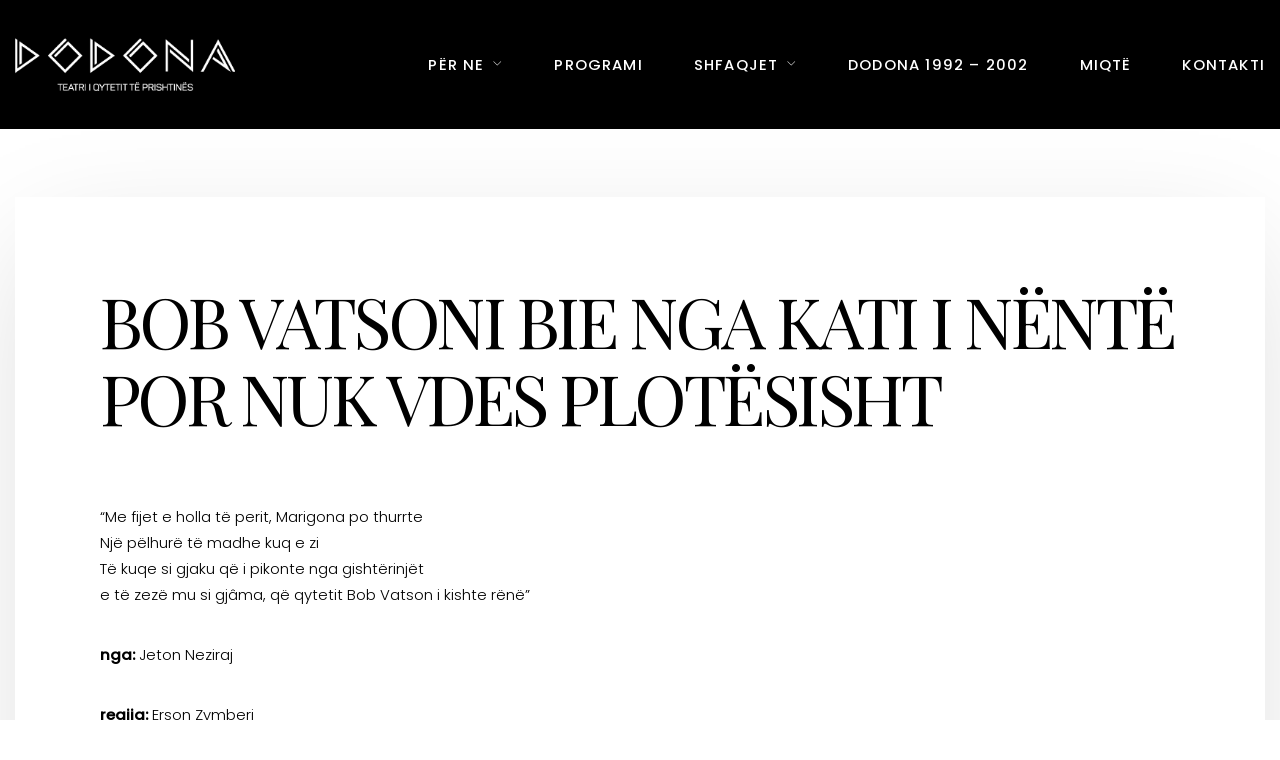

--- FILE ---
content_type: text/html; charset=UTF-8
request_url: http://teatridodona.org/bob-vatsoni-bie-nga-kati-i-nente-por-nuk-vdes-plotesisht/
body_size: 11426
content:
<!DOCTYPE html>
<html lang="en-US">
<head>
<meta charset="UTF-8" />
<meta name="apple-mobile-web-app-capable" content="yes">
<meta name="viewport" content="width=device-width, initial-scale=1, maximum-scale=1, user-scalable=0">
<link rel="profile" href="http://gmpg.org/xfn/11" />
<link rel="pingback" href="http://teatridodona.org/xmlrpc.php" />
<link rel="icon" href="http://teatridodona.org/wp-content/uploads/2019/10/Dodona_web-logo_300px-300x72-1.png" sizes="32x32" />
<link rel="icon" href="http://teatridodona.org/wp-content/uploads/2019/10/Dodona_web-logo_300px-300x72-1.png" sizes="192x192" />
<link rel="apple-touch-icon" href="http://teatridodona.org/wp-content/uploads/2019/10/Dodona_web-logo_300px-300x72-1.png" />
<meta name="msapplication-TileImage" content="http://teatridodona.org/wp-content/uploads/2019/10/Dodona_web-logo_300px-300x72-1.png" />
<title>BOB VATSONI BIE NGA KATI I NËNTË POR NUK VDES PLOTËSISHT &#8211; Teatri Dodona</title>
<meta name='robots' content='max-image-preview:large' />
<link rel='dns-prefetch' href='//fonts.googleapis.com' />
<link rel="alternate" type="application/rss+xml" title="Teatri Dodona &raquo; Feed" href="http://teatridodona.org/feed/" />
<link rel="alternate" type="application/rss+xml" title="Teatri Dodona &raquo; Comments Feed" href="http://teatridodona.org/comments/feed/" />
<script type="text/javascript">
window._wpemojiSettings = {"baseUrl":"https:\/\/s.w.org\/images\/core\/emoji\/14.0.0\/72x72\/","ext":".png","svgUrl":"https:\/\/s.w.org\/images\/core\/emoji\/14.0.0\/svg\/","svgExt":".svg","source":{"concatemoji":"http:\/\/teatridodona.org\/wp-includes\/js\/wp-emoji-release.min.js?ver=6.2"}};
/*! This file is auto-generated */
!function(e,a,t){var n,r,o,i=a.createElement("canvas"),p=i.getContext&&i.getContext("2d");function s(e,t){p.clearRect(0,0,i.width,i.height),p.fillText(e,0,0);e=i.toDataURL();return p.clearRect(0,0,i.width,i.height),p.fillText(t,0,0),e===i.toDataURL()}function c(e){var t=a.createElement("script");t.src=e,t.defer=t.type="text/javascript",a.getElementsByTagName("head")[0].appendChild(t)}for(o=Array("flag","emoji"),t.supports={everything:!0,everythingExceptFlag:!0},r=0;r<o.length;r++)t.supports[o[r]]=function(e){if(p&&p.fillText)switch(p.textBaseline="top",p.font="600 32px Arial",e){case"flag":return s("\ud83c\udff3\ufe0f\u200d\u26a7\ufe0f","\ud83c\udff3\ufe0f\u200b\u26a7\ufe0f")?!1:!s("\ud83c\uddfa\ud83c\uddf3","\ud83c\uddfa\u200b\ud83c\uddf3")&&!s("\ud83c\udff4\udb40\udc67\udb40\udc62\udb40\udc65\udb40\udc6e\udb40\udc67\udb40\udc7f","\ud83c\udff4\u200b\udb40\udc67\u200b\udb40\udc62\u200b\udb40\udc65\u200b\udb40\udc6e\u200b\udb40\udc67\u200b\udb40\udc7f");case"emoji":return!s("\ud83e\udef1\ud83c\udffb\u200d\ud83e\udef2\ud83c\udfff","\ud83e\udef1\ud83c\udffb\u200b\ud83e\udef2\ud83c\udfff")}return!1}(o[r]),t.supports.everything=t.supports.everything&&t.supports[o[r]],"flag"!==o[r]&&(t.supports.everythingExceptFlag=t.supports.everythingExceptFlag&&t.supports[o[r]]);t.supports.everythingExceptFlag=t.supports.everythingExceptFlag&&!t.supports.flag,t.DOMReady=!1,t.readyCallback=function(){t.DOMReady=!0},t.supports.everything||(n=function(){t.readyCallback()},a.addEventListener?(a.addEventListener("DOMContentLoaded",n,!1),e.addEventListener("load",n,!1)):(e.attachEvent("onload",n),a.attachEvent("onreadystatechange",function(){"complete"===a.readyState&&t.readyCallback()})),(e=t.source||{}).concatemoji?c(e.concatemoji):e.wpemoji&&e.twemoji&&(c(e.twemoji),c(e.wpemoji)))}(window,document,window._wpemojiSettings);
</script>
<style type="text/css">
img.wp-smiley,
img.emoji {
	display: inline !important;
	border: none !important;
	box-shadow: none !important;
	height: 1em !important;
	width: 1em !important;
	margin: 0 0.07em !important;
	vertical-align: -0.1em !important;
	background: none !important;
	padding: 0 !important;
}
</style>
	<link rel='stylesheet' id='wp-block-library-css' href='http://teatridodona.org/wp-includes/css/dist/block-library/style.min.css?ver=6.2' type='text/css' media='all' />
<link rel='stylesheet' id='classic-theme-styles-css' href='http://teatridodona.org/wp-includes/css/classic-themes.min.css?ver=6.2' type='text/css' media='all' />
<style id='global-styles-inline-css' type='text/css'>
body{--wp--preset--color--black: #000000;--wp--preset--color--cyan-bluish-gray: #abb8c3;--wp--preset--color--white: #ffffff;--wp--preset--color--pale-pink: #f78da7;--wp--preset--color--vivid-red: #cf2e2e;--wp--preset--color--luminous-vivid-orange: #ff6900;--wp--preset--color--luminous-vivid-amber: #fcb900;--wp--preset--color--light-green-cyan: #7bdcb5;--wp--preset--color--vivid-green-cyan: #00d084;--wp--preset--color--pale-cyan-blue: #8ed1fc;--wp--preset--color--vivid-cyan-blue: #0693e3;--wp--preset--color--vivid-purple: #9b51e0;--wp--preset--gradient--vivid-cyan-blue-to-vivid-purple: linear-gradient(135deg,rgba(6,147,227,1) 0%,rgb(155,81,224) 100%);--wp--preset--gradient--light-green-cyan-to-vivid-green-cyan: linear-gradient(135deg,rgb(122,220,180) 0%,rgb(0,208,130) 100%);--wp--preset--gradient--luminous-vivid-amber-to-luminous-vivid-orange: linear-gradient(135deg,rgba(252,185,0,1) 0%,rgba(255,105,0,1) 100%);--wp--preset--gradient--luminous-vivid-orange-to-vivid-red: linear-gradient(135deg,rgba(255,105,0,1) 0%,rgb(207,46,46) 100%);--wp--preset--gradient--very-light-gray-to-cyan-bluish-gray: linear-gradient(135deg,rgb(238,238,238) 0%,rgb(169,184,195) 100%);--wp--preset--gradient--cool-to-warm-spectrum: linear-gradient(135deg,rgb(74,234,220) 0%,rgb(151,120,209) 20%,rgb(207,42,186) 40%,rgb(238,44,130) 60%,rgb(251,105,98) 80%,rgb(254,248,76) 100%);--wp--preset--gradient--blush-light-purple: linear-gradient(135deg,rgb(255,206,236) 0%,rgb(152,150,240) 100%);--wp--preset--gradient--blush-bordeaux: linear-gradient(135deg,rgb(254,205,165) 0%,rgb(254,45,45) 50%,rgb(107,0,62) 100%);--wp--preset--gradient--luminous-dusk: linear-gradient(135deg,rgb(255,203,112) 0%,rgb(199,81,192) 50%,rgb(65,88,208) 100%);--wp--preset--gradient--pale-ocean: linear-gradient(135deg,rgb(255,245,203) 0%,rgb(182,227,212) 50%,rgb(51,167,181) 100%);--wp--preset--gradient--electric-grass: linear-gradient(135deg,rgb(202,248,128) 0%,rgb(113,206,126) 100%);--wp--preset--gradient--midnight: linear-gradient(135deg,rgb(2,3,129) 0%,rgb(40,116,252) 100%);--wp--preset--duotone--dark-grayscale: url('#wp-duotone-dark-grayscale');--wp--preset--duotone--grayscale: url('#wp-duotone-grayscale');--wp--preset--duotone--purple-yellow: url('#wp-duotone-purple-yellow');--wp--preset--duotone--blue-red: url('#wp-duotone-blue-red');--wp--preset--duotone--midnight: url('#wp-duotone-midnight');--wp--preset--duotone--magenta-yellow: url('#wp-duotone-magenta-yellow');--wp--preset--duotone--purple-green: url('#wp-duotone-purple-green');--wp--preset--duotone--blue-orange: url('#wp-duotone-blue-orange');--wp--preset--font-size--small: 13px;--wp--preset--font-size--medium: 20px;--wp--preset--font-size--large: 36px;--wp--preset--font-size--x-large: 42px;--wp--preset--spacing--20: 0.44rem;--wp--preset--spacing--30: 0.67rem;--wp--preset--spacing--40: 1rem;--wp--preset--spacing--50: 1.5rem;--wp--preset--spacing--60: 2.25rem;--wp--preset--spacing--70: 3.38rem;--wp--preset--spacing--80: 5.06rem;--wp--preset--shadow--natural: 6px 6px 9px rgba(0, 0, 0, 0.2);--wp--preset--shadow--deep: 12px 12px 50px rgba(0, 0, 0, 0.4);--wp--preset--shadow--sharp: 6px 6px 0px rgba(0, 0, 0, 0.2);--wp--preset--shadow--outlined: 6px 6px 0px -3px rgba(255, 255, 255, 1), 6px 6px rgba(0, 0, 0, 1);--wp--preset--shadow--crisp: 6px 6px 0px rgba(0, 0, 0, 1);}:where(.is-layout-flex){gap: 0.5em;}body .is-layout-flow > .alignleft{float: left;margin-inline-start: 0;margin-inline-end: 2em;}body .is-layout-flow > .alignright{float: right;margin-inline-start: 2em;margin-inline-end: 0;}body .is-layout-flow > .aligncenter{margin-left: auto !important;margin-right: auto !important;}body .is-layout-constrained > .alignleft{float: left;margin-inline-start: 0;margin-inline-end: 2em;}body .is-layout-constrained > .alignright{float: right;margin-inline-start: 2em;margin-inline-end: 0;}body .is-layout-constrained > .aligncenter{margin-left: auto !important;margin-right: auto !important;}body .is-layout-constrained > :where(:not(.alignleft):not(.alignright):not(.alignfull)){max-width: var(--wp--style--global--content-size);margin-left: auto !important;margin-right: auto !important;}body .is-layout-constrained > .alignwide{max-width: var(--wp--style--global--wide-size);}body .is-layout-flex{display: flex;}body .is-layout-flex{flex-wrap: wrap;align-items: center;}body .is-layout-flex > *{margin: 0;}:where(.wp-block-columns.is-layout-flex){gap: 2em;}.has-black-color{color: var(--wp--preset--color--black) !important;}.has-cyan-bluish-gray-color{color: var(--wp--preset--color--cyan-bluish-gray) !important;}.has-white-color{color: var(--wp--preset--color--white) !important;}.has-pale-pink-color{color: var(--wp--preset--color--pale-pink) !important;}.has-vivid-red-color{color: var(--wp--preset--color--vivid-red) !important;}.has-luminous-vivid-orange-color{color: var(--wp--preset--color--luminous-vivid-orange) !important;}.has-luminous-vivid-amber-color{color: var(--wp--preset--color--luminous-vivid-amber) !important;}.has-light-green-cyan-color{color: var(--wp--preset--color--light-green-cyan) !important;}.has-vivid-green-cyan-color{color: var(--wp--preset--color--vivid-green-cyan) !important;}.has-pale-cyan-blue-color{color: var(--wp--preset--color--pale-cyan-blue) !important;}.has-vivid-cyan-blue-color{color: var(--wp--preset--color--vivid-cyan-blue) !important;}.has-vivid-purple-color{color: var(--wp--preset--color--vivid-purple) !important;}.has-black-background-color{background-color: var(--wp--preset--color--black) !important;}.has-cyan-bluish-gray-background-color{background-color: var(--wp--preset--color--cyan-bluish-gray) !important;}.has-white-background-color{background-color: var(--wp--preset--color--white) !important;}.has-pale-pink-background-color{background-color: var(--wp--preset--color--pale-pink) !important;}.has-vivid-red-background-color{background-color: var(--wp--preset--color--vivid-red) !important;}.has-luminous-vivid-orange-background-color{background-color: var(--wp--preset--color--luminous-vivid-orange) !important;}.has-luminous-vivid-amber-background-color{background-color: var(--wp--preset--color--luminous-vivid-amber) !important;}.has-light-green-cyan-background-color{background-color: var(--wp--preset--color--light-green-cyan) !important;}.has-vivid-green-cyan-background-color{background-color: var(--wp--preset--color--vivid-green-cyan) !important;}.has-pale-cyan-blue-background-color{background-color: var(--wp--preset--color--pale-cyan-blue) !important;}.has-vivid-cyan-blue-background-color{background-color: var(--wp--preset--color--vivid-cyan-blue) !important;}.has-vivid-purple-background-color{background-color: var(--wp--preset--color--vivid-purple) !important;}.has-black-border-color{border-color: var(--wp--preset--color--black) !important;}.has-cyan-bluish-gray-border-color{border-color: var(--wp--preset--color--cyan-bluish-gray) !important;}.has-white-border-color{border-color: var(--wp--preset--color--white) !important;}.has-pale-pink-border-color{border-color: var(--wp--preset--color--pale-pink) !important;}.has-vivid-red-border-color{border-color: var(--wp--preset--color--vivid-red) !important;}.has-luminous-vivid-orange-border-color{border-color: var(--wp--preset--color--luminous-vivid-orange) !important;}.has-luminous-vivid-amber-border-color{border-color: var(--wp--preset--color--luminous-vivid-amber) !important;}.has-light-green-cyan-border-color{border-color: var(--wp--preset--color--light-green-cyan) !important;}.has-vivid-green-cyan-border-color{border-color: var(--wp--preset--color--vivid-green-cyan) !important;}.has-pale-cyan-blue-border-color{border-color: var(--wp--preset--color--pale-cyan-blue) !important;}.has-vivid-cyan-blue-border-color{border-color: var(--wp--preset--color--vivid-cyan-blue) !important;}.has-vivid-purple-border-color{border-color: var(--wp--preset--color--vivid-purple) !important;}.has-vivid-cyan-blue-to-vivid-purple-gradient-background{background: var(--wp--preset--gradient--vivid-cyan-blue-to-vivid-purple) !important;}.has-light-green-cyan-to-vivid-green-cyan-gradient-background{background: var(--wp--preset--gradient--light-green-cyan-to-vivid-green-cyan) !important;}.has-luminous-vivid-amber-to-luminous-vivid-orange-gradient-background{background: var(--wp--preset--gradient--luminous-vivid-amber-to-luminous-vivid-orange) !important;}.has-luminous-vivid-orange-to-vivid-red-gradient-background{background: var(--wp--preset--gradient--luminous-vivid-orange-to-vivid-red) !important;}.has-very-light-gray-to-cyan-bluish-gray-gradient-background{background: var(--wp--preset--gradient--very-light-gray-to-cyan-bluish-gray) !important;}.has-cool-to-warm-spectrum-gradient-background{background: var(--wp--preset--gradient--cool-to-warm-spectrum) !important;}.has-blush-light-purple-gradient-background{background: var(--wp--preset--gradient--blush-light-purple) !important;}.has-blush-bordeaux-gradient-background{background: var(--wp--preset--gradient--blush-bordeaux) !important;}.has-luminous-dusk-gradient-background{background: var(--wp--preset--gradient--luminous-dusk) !important;}.has-pale-ocean-gradient-background{background: var(--wp--preset--gradient--pale-ocean) !important;}.has-electric-grass-gradient-background{background: var(--wp--preset--gradient--electric-grass) !important;}.has-midnight-gradient-background{background: var(--wp--preset--gradient--midnight) !important;}.has-small-font-size{font-size: var(--wp--preset--font-size--small) !important;}.has-medium-font-size{font-size: var(--wp--preset--font-size--medium) !important;}.has-large-font-size{font-size: var(--wp--preset--font-size--large) !important;}.has-x-large-font-size{font-size: var(--wp--preset--font-size--x-large) !important;}
.wp-block-navigation a:where(:not(.wp-element-button)){color: inherit;}
:where(.wp-block-columns.is-layout-flex){gap: 2em;}
.wp-block-pullquote{font-size: 1.5em;line-height: 1.6;}
</style>
<link rel='stylesheet' id='rs-plugin-settings-css' href='http://teatridodona.org/wp-content/plugins/revslider/public/assets/css/rs6.css?ver=6.1.2' type='text/css' media='all' />
<style id='rs-plugin-settings-inline-css' type='text/css'>
#rs-demo-id {}
</style>
<link rel='stylesheet' id='theatre_wp-style-css' href='http://teatridodona.org/wp-content/themes/theatre-wp/style.css?ver=1.1.2' type='text/css' media='all' />
<style id='theatre_wp-style-inline-css' type='text/css'>

			body{
				font-family: 'Poppins';
				font-weight: 300;
				
				font-size:0.875rem;
			}
			h1,
			.h1{
				font-family: 'Playfair Display';
				font-weight: normal;
				text-transform: none;
				font-size: 3.09375rem;
				letter-spacing: -0.05em;
			}
			@media(min-width: 768px){
				h1,
				.h1{
					font-size:4.125rem;
				}
			}
			h2,
			.h2{
				font-family: 'Playfair Display';
				font-weight: normal;
				text-transform: none;
				font-size:3.25rem;
				letter-spacing: -0.04em;
			}
			h3,
			.h3{
				font-family: 'Poppins';
				font-weight: 300;
				text-transform: uppercase;
				font-size:1.75rem;
				letter-spacing: 0.08em;
			}
			h4,
			.h4{
				font-family: 'Poppins';
				font-weight: 300;
				text-transform: uppercase;
				font-size:1.25rem;
				letter-spacing: 0.15em;
			}
			h5,
			.h5{
				font-family: 'Playfair Display';
				font-weight: normal;
				text-transform: capitalize;
				font-size:1.25rem;
				
			}
			h6,
			.h6{
				font-family: 'Playfair Display';
				font-weight: normal;
				text-transform: none;
				font-size:1rem;
			}
			blockquote,
			blockquote p,
			.pullquote,
			.blockquote,
			.text-blockquote{
				font-family: 'Old Standard TT';
				font-weight: normal;font-style: italic;
				text-transform: none;
				font-size:1.5rem;
			}
			blockquote cite{
				font-family: 'Poppins';
			}
			.ct-main-navigation{
				font-family: 'Poppins';
				font-weight: 500;
				text-transform: uppercase;
				font-size:0.875rem;
				letter-spacing: 0.08em;
			}
			h1 small, h2 small, h3 small{
				font-family: 'Poppins';
				font-size:0.875rem;
			}

			.font-family--h1{
				font-family: 'Playfair Display';
			},
			.font-family--h2{
				font-family: 'Playfair Display';
			},
			.font-family--h3{
				font-family: 'Poppins';
			}
		
			.xtd-recent-posts__post__title{
				font-family: 'Playfair Display';
				font-weight: normal;
				text-transform: none;
				font-size:1rem;
				
			}
			.sub-menu a,
			.children a{
				font-family: 'Poppins';
				font-weight: 300;
			}
			#footer .widget-title{
				font-family: 'Poppins';
				font-weight: 500;
				text-transform: uppercase;
			}
		
			table thead th{
				font-family: 'Playfair Display';
				font-weight: normal;
				text-transform: capitalize;
			}

			.btn,
			.wcs-more.wcs-btn--action,
			.vc_general.vc_btn3.vc_btn3{
				font-family: 'Poppins';
				font-weight: 500;
				text-transform: uppercase;
			}

			.ct-header__main-heading small,
			.special-title em:first-child,
			.wcs-timetable--carousel .wcs-class__timestamp .date-day{
				font-family: 'Old Standard TT';
				font-weight: normal;font-style: italic;
			}
		
			.ct-vc-text-separator{
				font-family: 'Playfair Display';
				font-weight: normal;
			}
			.wcs-timetable--week .wcs-class__title,
			.wcs-timetable--agenda .wcs-class__title{
				font-family: 'Poppins';
			}
			.xtd-gmap-info{
				font-family: 'Poppins';
				font-weight: 300;
				
				font-size:0.875rem;
			}
			.xtd-timeline__item::before{
				font-family: 'Poppins';
				font-weight: 300;
				text-transform: uppercase;
				font-size:1.25rem;
				letter-spacing: 0.15em;
			}
		

			body{
				background-color: rgba(255,255,255, 1);
				color: rgba(0,0,0, 1);
			}
			h1, .h1{ color: rgba(0,0,0, 1) }
			h2, .h2{ color: rgba(0,0,0, 1) }
			h3, .h3{ color: rgba(135,135,135, 1) }
			h4, .h4{ color: rgba(135,135,135, 1) }
			h5, .h5{ color: rgba(0,0,0, 1) }
			h6, .h6{ color: rgba(0,0,0, 1) }
			a{
				color: rgba(0,0,0, 1);
			}
			a:hover{
				color: rgba(0,0,0, 0.75);
			}
			.ct-content{
				border-color: rgba(0,0,0, 0.15)
			}
			input[type=text],
			input[type=search],
			input[type=password],
			input[type=email],
			input[type=number],
			input[type=url],
			input[type=date],
			input[type=tel],
			select,
			textarea,
			.form-control{
				border: 1px solid rgba(0,0,0, 0.25);
				background-color: rgba(255,255,255, 1);
				color: rgba(0,0,0, 1)
			}
			input[type=text]:focus,
			input[type=search]:focus,
			input[type=password]:focus,
			input[type=email]:focus,
			input[type=number]:focus,
			input[type=url]:focus,
			input[type=date]:focus,
			input[type=tel]:focus,
			select:focus,
			textarea:focus,
			.form-control:focus{
				color: rgba(0,0,0, 1);
				border-color: rgba(0,0,0, 0.4);
				background-color: rgba(0,0,0, 0.05);
			}
			select{
				background-image: url([data-uri]) !important;
			}
			::-webkit-input-placeholder {
				color: rgba(0,0,0, 0.6) !important;
			}
			::-moz-placeholder {
				color: rgba(0,0,0, 0.6) !important;
			}
			:-ms-input-placeholder {
				color: rgba(0,0,0, 0.6) !important;
			}
			:-moz-placeholder {
				color: rgba(0,0,0, 0.6) !important;
			}
			::placeholder{
				color: rgba(0,0,0, 0.6) !important;
			}
			pre{
				color: rgba(0,0,0, 1)
			}
		
		input[type=submit],
		input[type=button],
		button,
		.btn-primary,
		.vc_general.vc_btn3.vc_btn3.vc_btn3-style-btn-primary{
			background-color: rgba(135,135,135, 1);
			color: rgba(255,255,255, 1);
			border-color: rgba(135,135,135, 1);
		}
		input[type=submit]:hover,
		input[type=submit]:active,
		input[type=button]:hover,
		input[type=button]:active,
		button:hover,
		button:active,
		.btn-primary:hover,
		.btn-primary:active,
		.btn-primary:active:hover,
		.vc_btn3.vc_btn3.vc_btn3-style-btn-primary:hover,
		.vc_general.vc_btn3.vc_btn3.vc_btn3-style-btn-outline-primary:hover{
			background-color: rgb(115,115,115);
			border-color: rgb(115,115,115);
		}
		.btn-link,
		.vc_general.vc_btn3.vc_btn3-style-btn-link{
			color: rgba(135,135,135, 1);
		}
		.btn-link:hover,
		.vc_general.vc_btn3.vc_btn3-style-btn-link:hover{
			color: rgb(115,115,115);
		}
		.btn-link::after,
		.vc_general.vc_btn3.vc_btn3-style-btn-link::after{
			background-color: rgba(135,135,135, 1);
			color: rgba(255,255,255, 1);
		}
		.btn-link:hover::after{
			background-color: rgb(115,115,115);
		}
		.btn-outline-primary,
		.vc_general.vc_btn3.vc_btn3.vc_btn3-style-btn-outline-primary{
			border-color: rgba(135,135,135, 1);
			color: rgba(135,135,135, 1);
		}
		.btn-outline-primary:active,
		.btn-outline-primary:hover,
		.btn-outline-primary:hover:active,
		.btn-outline-primary:focus,
		.btn-outline-primary:disabled,
		.btn-outline-primary:disabled:hover,
		.vc_general.vc_btn3.vc_btn3.vc_btn3-style-btn-outline-primary:hover{
			border-color: rgba(135,135,135, 1);
			background-color: rgba(135,135,135, 1);
			color: rgba(255,255,255, 1);
		}
		.color-primary,
		.color--primary{
			color: rgba(135,135,135, 1);
		}
		.color-primary-inverted,
		.color--primary-inverted{
			color: rgba(0,0,0, 1);
		}
		.color-primary--hover{
			color: rgb(115,115,115);
		}
		.color-text,
		.vc_single_image-wrapper.ct-lightbox-video,
		.color--text{
			color: rgba(0,0,0, 1);
		}
		.color-text-inverted,
		.color--text-inverted{
			color: rgba(255,255,255, 1)
		}
		.color-bg,
		.color--bg{
			color: rgba(255,255,255, 1)
		}
		.color-bg-inverted,
		.color--bg-inverted{
			color: rgba(0,0,0, 1)
		}
		.color--h1{
			color: rgba(0,0,0, 1)
		}
		.color--h2{
			color: rgba(0,0,0, 1)
		}
		.color--h3{
			color: rgba(135,135,135, 1)
		}
		.color--h4{
			color: rgba(135,135,135, 1)
		}
		.color-bg-bg,
		.bg-color--bg{
			background-color: rgba(255,255,255, 1)
		}
		.color-bg-bg--75,
		.bg-color--bg-75{
			background-color: rgba(255,255,255, 0.75)
		}
		.color-bg-primary,
		.bg-color--primary{
			background-color: rgba(135,135,135, 1)
		}
		.color-bg-text,
		.bg-color--test{
			background-color: rgba(0,0,0, 1)
		}


		.special-title::before{
			border-color: rgba(135,135,135, 1)
		},

		
			.ct-header{
				color: rgba(255,255,255, 1);
				background-color: rgba(0,0,0, 0.95);
			}
			@media(min-width: 576px){
				.ct-header{
					background-color: rgba(0,0,0, 1);
				}
			}
			.ct-header__logo-nav a{
				color: rgba(255,255,255, 1);
			}
			.ct-header__logo-nav a:hover{
				color: rgba(255,255,255, 0.65);
			}
			.ct-menu--inverted .ct-header__wrapper:not(.ct-header__wrapper--stuck) .ct-header__logo-nav ul:not(.sub-menu) > li > a,
			.ct-menu--inverted #ct-main-nav__toggle-navigation{
				color: rgba(0,0,0, 1);
			}
			.ct-menu--inverted .ct-header__wrapper:not(.ct-header__wrapper--stuck) .ct-header__logo-nav ul:not(.sub-menu) > li > a:hover{
				color: rgba(0,0,0, 0.85);
			}
			.ct-header__logo-nav .current-menu-ancestor > a,
		  .ct-header__logo-nav .current-menu-parent > a,
		  .ct-header__logo-nav .current-menu-item > a,
		  .ct-header__logo-nav .current-page-parent > a,
		  .ct-header__logo-nav .current_page_parent > a,
		  .ct-header__logo-nav .current_page_ancestor > a,
			.ct-header__logo-nav .current-page-ancestor > a,
		  .ct-header__logo-nav .current_page_item > a{
				color: rgba(117,117,117, 1);
			}

			#ct-main-nav::before{
				background-color: rgba(0,0,0, 0.9);
			}

			.ct-menu--inverted #ct-main-nav::before{
				background-color: rgba(255,255,255, 0.9);
			}

			.ct-main-navigation .sub-menu,
			.ct-main-navigation .children{
				background-color: rgba(0,0,0, 0.9)
			}

			.ct-menu--inverted .ct-main-navigation .sub-menu,
			.ct-menu--inverted .ct-main-navigation .children{
				background-color: rgba(255,255,255, 0.9)
			}

			.ct-main-navigation .sub-menu a,
			.ct-main-navigation .children a{
				color: rgba(255,255,255, 1)
			}

			.ct-menu--inverted .ct-main-navigation .sub-menu a,
			.ct-menu--inverted .ct-main-navigation .children a{
				color: rgba(0,0,0, 1)
			}
			.ct-main-navigation .sub-menu a:hover,
			.ct-main-navigation .children a:hover{
				color: rgba(135,135,135, 1)
			}

			.ct-header__wrapper--stuck{
				background-color: rgba(0,0,0, 0.98);
			}

			.color-primary,
			.wpml-switcher .active,
			#ct-header__hero-navigator > a,
			.section-bullets,
			.special-title small:last-child,
			#ct-scroll-top{
				color: rgba(117,117,117, 1);
			}

			.ct-layout--without-slider .ct-header__hero{
				color: rgba(255,255,255, 1);
			}

			.ct-hero--without-image .ct-header__hero::after{
				
			}
			.ct-header__main-heading small,
			.ct-header__main-heading span,
			.ct-header__main-heading-excerpt{
				color: rgba(135,135,135, 1);
			}

			.ct-header__main-heading-title h1{
				color: rgba(0,0,0, 1);
			}

			.img-frame-small,
			.img-frame-large{
				background-color: rgba(255,255,255, 1);
				border-color: rgba(255,255,255, 1);
			}

		
			.ct-social-box .fa-boxed.fa-envelope{
				color: rgba(0,0,0, 1);
			}
			.ct-social-box .fa-boxed.fa-envelope::after{
				background-color: rgba(135,135,135, 1);
			}
			h4.media-heading{
				color: rgba(135,135,135, 1);
			}
			.comment-reply-link,
			.btn-outline-primary{
				color: rgba(135,135,135, 1);
				border-color: rgba(135,135,135, 1);
			}
			.comment-reply-link:hover,
			.btn-outline-primary:hover,
			.btn-outline-primary:hover:active,
			.btn-outline-primary:active{
				background-color: rgba(135,135,135, 1);
				color: rgba(255,255,255, 1);
				border-color: rgba(135,135,135, 1);
			}
			.media.comment{
				border-color: rgba(0,0,0, 0.125);
			}
			.ct-posts .ct-post.format-quote .ct-post__content{
				background-color: rgba(135,135,135, 1);
			}
			.ct-posts .ct-post.format-quote blockquote,
			.ct-posts .ct-post.format-quote blockquote cite,
			.ct-posts .ct-post.format-quote blockquote cite::before{
				color: rgba(255,255,255, 1);
			}
			.ct-posts .ct-post.format-link{
				border-color: rgba(0,0,0, 0.125);
			}
			.pagination .current{
				color: rgba(255,255,255, 1);
			}
			.pagination .nav-links .current::before{
				background-color: rgba(135,135,135, 1);
			}
			.pagination .current{
				color: rgba(255,255,255, 1);
			}
			.pagination a{
				color: rgb(115,115,115);
			}
			.pagination .nav-links .prev,
			.pagination .nav-links .next{
				border-color: rgba(135,135,135, 1)
			}
			.ct-sidebar .widget_archive,
			.ct-sidebar .widget_categories{
				color: rgba(0,0,0, 0.35);
			}
			.ct-sidebar ul li::before{
				color: rgba(0,0,0, 1)
			}
			.ct-sidebar .sidebar-widget .widget-title::after{
				border-color: rgba(0,0,0, 1);
			}
			.ct-sidebar .sidebar-widget .widget-title,
			.ct-sidebar .sidebar-widget .widget-title a{
				color: rgba(135,135,135, 1)
			}
			.ct-sidebar .sidebar-widget.widget_tag_cloud .tag{
				color: rgba(255,255,255, 1);
			}
			.ct-sidebar .sidebar-widget.widget_tag_cloud .tag::before{
				background-color: rgba(0,0,0, 1)
			}
			.ct-sidebar .sidebar-widget.widget_tag_cloud .tag.x-large::before{
				background-color: rgba(135,135,135, 1)
			}
			#wp-calendar thead th,
			#wp-calendar tbody td{
				border-color: rgba(0,0,0, 0.125);
			}
		
			.ct-footer{
				background-color: rgba(1,1,0, 1);
				color: rgba(167,167,167, 1);
			}
			.ct-footer a{
				color: rgba(255,255,255, 1);
			}
			.ct-footer .widget-title{
				color: rgba(255,255,255, 1);
			}
		
			blockquote,
			blockquote cite::before,
			q,
			q cite::before{
				color: rgba(135,135,135, 1)
			}
			blockquote cite,
			q site{
				color: rgba(0,0,0, 1)
			}
			table{
				border-color: rgba(0,0,0, 0.15);
			}
			table thead th{
				color: rgba(135,135,135, 1)
			}

		
			.ct-vc-recent-news-post{
				border-color: rgba(0,0,0, 0.125);
			}
			.ct-vc-recent-news-post .ti-calendar{
				color: rgba(135,135,135, 1);
			}
			.ct-vc-services-carousel__item-title{
				color: rgba(135,135,135, 1);
			}
			.ct-vc-services-carousel__item{
				background-color: rgba(255,255,255, 1);
			}
			.wcs-timetable--week .wcs-class__title,
			.wcs-timetable--agenda .wcs-class__title,
			.wcs-timetable--compact-list .wcs-class__title{
				color: rgba(0,0,0, 1)
			}
			.wcs-timetable--carousel .wcs-class__title{
				color: rgba(0,0,0, 1) !important
			}
			.wcs-timetable__carousel .wcs-class__title::after,
			.wcs-timetable__carousel .owl-prev, .wcs-timetable__carousel .owl-next{
				border-color: rgba(135,135,135, 1);
				color: rgba(135,135,135, 1);
			}

			.wcs-timetable--carousel .wcs-class__title small{
				color: rgba(0,0,0, 1);
			}
			body .wcs-timetable--carousel .wcs-btn--action{
				background-color: rgba(135,135,135, 1);
				color: rgba(255,255,255, 1);
			}
			body .wcs-timetable--carousel .wcs-btn--action:hover{
				background-color: rgb(115,115,115);
				color: rgba(255,255,255, 1);
			}

			.wcs-timetable__container .wcs-filters__filter-wrapper:hover{
				color: rgba(135,135,135, 1) !important;
			}
			.wcs-timetable--compact-list .wcs-day__wrapper{
				background-color: rgba(0,0,0, 1);
				color: rgba(255,255,255, 1)
			}

			.wcs-timetable__week,
			.wcs-timetable__week .wcs-day,
			.wcs-timetable__week .wcs-class,
			.wcs-timetable__week .wcs-day__title{
				border-color: rgba(0,0,0, 0.125);
			}
			.wcs-timetable__week .wcs-class{
				background-color: rgba(255,255,255, 1);
			}
			.wcs-timetable__week .wcs-day__title,
			.wcs-timetable__week .wcs-class__instructors::before{
				color: rgba(135,135,135, 1) !important;
			}
			.wcs-timetable__week .wcs-day__title::before{
				background-color: rgba(0,0,0, 1);
			}

			.wcs-timetable__week .wcs-class__title::after{
				color: rgba(255,255,255, 1);
				background-color: rgba(135,135,135, 1);
			}
			.wcs-filters__title{
				color: rgba(135,135,135, 1) !important;
			}

			.xtd-carousel-mini,
			.xtd-carousel-mini .owl-image-link:hover::after{
				color: rgba(135,135,135, 1) !important;
			}
			.xtd-carousel-mini .onclick-video_link a::before{
				background-color: rgba(135,135,135, 0.85);
			}
			.xtd-carousel-mini .onclick-video_link a::after{
				color: rgba(255,255,255, 1);
			}
			.xtd-carousel-mini .onclick-video_link a:hover::after{
				background-color: rgba(135,135,135, 0.98);
			}

			.wcs-modal:not(.wcs-modal--large) .wcs-modal__title,
			.wcs-modal:not(.wcs-modal--large) .wcs-modal__close{
				color: rgba(255,255,255, 1);
			}
			.wcs-modal:not(.wcs-modal--large) .wcs-btn--action.wcs-btn--action{
				background-color: rgba(135,135,135, 1);
				color: rgba(255,255,255, 1);
			}
			.wcs-modal:not(.wcs-modal--large) .wcs-btn--action.wcs-btn--action:hover{
				background-color: rgb(115,115,115);
				color: rgba(255,255,255, 1);
			}
			.wcs-timetable--agenda .wcs-timetable__agenda-data .wcs-class__duration::after{
				border-color: rgba(135,135,135, 1)
			}
			.wcs-timetable--agenda .wcs-timetable__agenda-data .wcs-class__time,
			.wcs-timetable--compact-list .wcs-class__time{
				color: rgba(0,0,0, 0.75)
			}
			.wcs-modal:not(.wcs-modal--large),
			div.pp_overlay.pp_overlay{
				background-color: rgba(135,135,135, 0.97) !important;
			}
			.mfp-bg{
				background-color: rgba(255,255,255, 0.98) !important;
			}
			.owl-image-link::before{
				color: rgba(255,255,255, 1);
			}

			.owl-nav .owl-prev::before,
			.owl-nav .owl-next::after,
			.owl-dots {
				color: rgba(135,135,135, 1) !important;
			}

			.xtd-ninja-modal-container{
				background-color: rgba(255,255,255, 1);
			}


			.xtd-recent-posts__post__date::before{
				color: rgba(135,135,135, 1);
			}

			.xtd-gmap-info{
				background-color: rgba(255,255,255, 1);
				color: rgba(0,0,0, 1);
			}

			.fa-boxed{
				background-color: rgba(135,135,135, 1);
				color: rgba(255,255,255, 1);
			}


			.xtd-timeline__item::before{
				color: rgba(135,135,135, 1);
			}
			.xtd-timeline__item::after{
				background-color: rgba(135,135,135, 1);
			}

			.xtd-offset-frame::before,
			.xtd-timeline::before{
				border-color: rgba(135,135,135, 1)
			}



		

        .ct-layout--fixed .container-fluid{
          max-width: 1366px;
        }
      
      @media(min-width: 1367px){
        .bullets-container,
        #ct-header__hero-navigator{
          display: block;
  			}
      }

		
			.ct-header{
				padding: 1.25rem 0 1.25rem;
			}
		
      .ct-header__main-heading .container-fluid{
        flex-basis: 1366px;
        -webkit-flex-basis: 1366px;
        -moz-flex-basis: 1366px;
      }
      .ct-header__main-heading-title{
        padding-top: 3.125rem;
        padding-bottom: 3.125rem;
      }
    
</style>
<link rel='stylesheet' id='theatre_wp-google-fonts-css' href='//fonts.googleapis.com/css?family=Poppins:300,400,500%7CPlayfair+Display:400%7COld+Standard+TT:400,400italic&#038;subset=latin' type='text/css' media='all' />
<!--[if lt IE 9]>
<link rel='stylesheet' id='vc_lte_ie9-css' href='http://teatridodona.org/wp-content/plugins/js_composer/assets/css/vc_lte_ie9.min.css?ver=6.0.5' type='text/css' media='screen' />
<![endif]-->
<script type='text/javascript' src='http://teatridodona.org/wp-includes/js/jquery/jquery.min.js?ver=3.6.3' id='jquery-core-js'></script>
<script type='text/javascript' src='http://teatridodona.org/wp-includes/js/jquery/jquery-migrate.min.js?ver=3.4.0' id='jquery-migrate-js'></script>
<script type='text/javascript' src='http://teatridodona.org/wp-content/plugins/flowpaper-lite-pdf-flipbook/assets/lity/lity.min.js' id='lity-js-js'></script>
<script type='text/javascript' src='http://teatridodona.org/wp-content/plugins/revslider/public/assets/js/revolution.tools.min.js?ver=6.0' id='tp-tools-js'></script>
<script type='text/javascript' src='http://teatridodona.org/wp-content/plugins/revslider/public/assets/js/rs6.min.js?ver=6.1.2' id='revmin-js'></script>
<link rel="https://api.w.org/" href="http://teatridodona.org/wp-json/" /><link rel="alternate" type="application/json" href="http://teatridodona.org/wp-json/wp/v2/posts/1171" /><link rel="EditURI" type="application/rsd+xml" title="RSD" href="http://teatridodona.org/xmlrpc.php?rsd" />
<link rel="wlwmanifest" type="application/wlwmanifest+xml" href="http://teatridodona.org/wp-includes/wlwmanifest.xml" />
<meta name="generator" content="WordPress 6.2" />
<link rel="canonical" href="http://teatridodona.org/bob-vatsoni-bie-nga-kati-i-nente-por-nuk-vdes-plotesisht/" />
<link rel='shortlink' href='http://teatridodona.org/?p=1171' />
<link rel="alternate" type="application/json+oembed" href="http://teatridodona.org/wp-json/oembed/1.0/embed?url=http%3A%2F%2Fteatridodona.org%2Fbob-vatsoni-bie-nga-kati-i-nente-por-nuk-vdes-plotesisht%2F" />
<link rel="alternate" type="text/xml+oembed" href="http://teatridodona.org/wp-json/oembed/1.0/embed?url=http%3A%2F%2Fteatridodona.org%2Fbob-vatsoni-bie-nga-kati-i-nente-por-nuk-vdes-plotesisht%2F&#038;format=xml" />
<meta name="generator" content="Powered by WPBakery Page Builder - drag and drop page builder for WordPress."/>
<meta name="generator" content="Powered by Slider Revolution 6.1.2 - responsive, Mobile-Friendly Slider Plugin for WordPress with comfortable drag and drop interface." />
<link rel="icon" href="http://teatridodona.org/wp-content/uploads/2019/10/Dodona_web-logo_300px-300x72-1.png" sizes="32x32" />
<link rel="icon" href="http://teatridodona.org/wp-content/uploads/2019/10/Dodona_web-logo_300px-300x72-1.png" sizes="192x192" />
<link rel="apple-touch-icon" href="http://teatridodona.org/wp-content/uploads/2019/10/Dodona_web-logo_300px-300x72-1.png" />
<meta name="msapplication-TileImage" content="http://teatridodona.org/wp-content/uploads/2019/10/Dodona_web-logo_300px-300x72-1.png" />
<script type="text/javascript">function setREVStartSize(t){try{var h,e=document.getElementById(t.c).parentNode.offsetWidth;if(e=0===e||isNaN(e)?window.innerWidth:e,t.tabw=void 0===t.tabw?0:parseInt(t.tabw),t.thumbw=void 0===t.thumbw?0:parseInt(t.thumbw),t.tabh=void 0===t.tabh?0:parseInt(t.tabh),t.thumbh=void 0===t.thumbh?0:parseInt(t.thumbh),t.tabhide=void 0===t.tabhide?0:parseInt(t.tabhide),t.thumbhide=void 0===t.thumbhide?0:parseInt(t.thumbhide),t.mh=void 0===t.mh||""==t.mh||"auto"===t.mh?0:parseInt(t.mh,0),"fullscreen"===t.layout||"fullscreen"===t.l)h=Math.max(t.mh,window.innerHeight);else{for(var i in t.gw=Array.isArray(t.gw)?t.gw:[t.gw],t.rl)void 0!==t.gw[i]&&0!==t.gw[i]||(t.gw[i]=t.gw[i-1]);for(var i in t.gh=void 0===t.el||""===t.el||Array.isArray(t.el)&&0==t.el.length?t.gh:t.el,t.gh=Array.isArray(t.gh)?t.gh:[t.gh],t.rl)void 0!==t.gh[i]&&0!==t.gh[i]||(t.gh[i]=t.gh[i-1]);var r,a=new Array(t.rl.length),n=0;for(var i in t.tabw=t.tabhide>=e?0:t.tabw,t.thumbw=t.thumbhide>=e?0:t.thumbw,t.tabh=t.tabhide>=e?0:t.tabh,t.thumbh=t.thumbhide>=e?0:t.thumbh,t.rl)a[i]=t.rl[i]<window.innerWidth?0:t.rl[i];for(var i in r=a[0],a)r>a[i]&&0<a[i]&&(r=a[i],n=i);var d=e>t.gw[n]+t.tabw+t.thumbw?1:(e-(t.tabw+t.thumbw))/t.gw[n];h=t.gh[n]*d+(t.tabh+t.thumbh)}void 0===window.rs_init_css&&(window.rs_init_css=document.head.appendChild(document.createElement("style"))),document.getElementById(t.c).height=h,window.rs_init_css.innerHTML+="#"+t.c+"_wrapper { height: "+h+"px }"}catch(t){console.log("Failure at Presize of Slider:"+t)}};</script>
		<style type="text/css" id="wp-custom-css">
			@media (min-width: 1200px){
ul.ct-main-navigation > li, div.ct-main-navigation > ul > li {
    margin-left: 3rem!important;
}
}
.ct-logo img {
	width:220px;
}
.xtd-text-shadow--normal-hard {text-shadow:none}
.comments{
display:none
}
.ct-blog--without-sidebar .ct-single {
max-width: none; }
.ct-single__entry-meta + .ct-single__post-featured-image {
display:none;	
}
blockquote, blockquote cite::before, q, q cite::before {
    color: rgba(0,0,0,1);
}
.input[type=submit], input[type=button], button, .btn-primary, .vc_general.vc_btn3.vc_btn3.vc_btn3-style-btn-primary {
    background-color: rgba(0,0,0,1);
}
.content-padding-xl {
    padding-bottom: 0rem;
}
.ct-single__entry-meta span {
    display: none;
}
.search-form {
    display: none;
}
.post-navigation .nav-links {
    font-size: .95rem;}		</style>
		<noscript><style> .wpb_animate_when_almost_visible { opacity: 1; }</style></noscript></head>

<body class="post-template-default single single-post postid-1171 single-format-standard ct-layout--full ct-layout--fixed ct-layout--without-slider ct-hero--without-image ct-menu--align-right ct-menu--fixed  ct-hero--left ct-hero--middle ct-hero--text-left ct-blog--without-sidebar ct-content-without-vc wpb-js-composer js-comp-ver-6.0.5 vc_responsive" itemscope itemtype="http://schema.org/WebPage">
	<div class="ct-site">
		<header class="ct-header" itemscope itemtype="http://schema.org/WPHeader">
  <div class="ct-header__wrapper">
    <div class="container-fluid">
      <div class="ct-header__toolbar">
  </div>
      <div class="ct-header__logo-nav">
  <a href="http://teatridodona.org/" rel="home" class="ct-logo">
              <img class="ct-logo__image" src='http://teatridodona.org/wp-content/uploads/2019/10/Dodona_web-logo_300px.png'  alt='Teatri Dodona'>
  </a>
  <label id="ct-main-nav__toggle-navigation" for="ct-main-nav__toggle-navigation-main">Menu <i class="ti-align-justify"></i></label>
<div id='ct-main-nav'>
	<input type="checkbox" hidden id="ct-main-nav__toggle-navigation-main">
	<nav id="ct-main-nav__wrapper" itemscope itemtype="http://schema.org/SiteNavigationElement">
		<ul id="menu-menu" class="ct-main-navigation"><li id="menu-item-78" class="menu-item menu-item-type-custom menu-item-object-custom menu-item-has-children menu-item-78"><a href="#">PËR NE</a>
<ul class="sub-menu">
	<li id="menu-item-252" class="menu-item menu-item-type-post_type menu-item-object-page menu-item-252"><a href="http://teatridodona.org/historik-i-shkurter/">Historik i shkurtër</a></li>
	<li id="menu-item-873" class="menu-item menu-item-type-post_type menu-item-object-page menu-item-873"><a href="http://teatridodona.org/ekipi-2/">EKIPI</a></li>
	<li id="menu-item-365" class="menu-item menu-item-type-post_type menu-item-object-page menu-item-365"><a href="http://teatridodona.org/festivalet/">FESTIVALET</a></li>
	<li id="menu-item-80" class="menu-item menu-item-type-custom menu-item-object-custom menu-item-has-children menu-item-80"><a href="#">Dokumente</a>
	<ul class="sub-menu">
		<li id="menu-item-313" class="menu-item menu-item-type-post_type menu-item-object-page menu-item-313"><a href="http://teatridodona.org/cmimorja/">ÇMIMORJA</a></li>
		<li id="menu-item-378" class="menu-item menu-item-type-post_type menu-item-object-page menu-item-378"><a href="http://teatridodona.org/statuti/">STATUTI</a></li>
	</ul>
</li>
</ul>
</li>
<li id="menu-item-727" class="menu-item menu-item-type-post_type menu-item-object-page menu-item-727"><a href="http://teatridodona.org/calendar/">PROGRAMI</a></li>
<li id="menu-item-408" class="menu-item menu-item-type-custom menu-item-object-custom menu-item-has-children menu-item-408"><a href="#">SHFAQJET</a>
<ul class="sub-menu">
	<li id="menu-item-606" class="menu-item menu-item-type-post_type menu-item-object-page menu-item-606"><a href="http://teatridodona.org/teatri-per-femije/">TEATRI PËR FËMIJË</a></li>
	<li id="menu-item-635" class="menu-item menu-item-type-post_type menu-item-object-page menu-item-635"><a href="http://teatridodona.org/skena-e-mbremjes/">SKENA E MBRËMJES</a></li>
</ul>
</li>
<li id="menu-item-150" class="menu-item menu-item-type-post_type menu-item-object-page menu-item-150"><a href="http://teatridodona.org/dodona-nder-vite/">DODONA 1992 &#8211; 2002</a></li>
<li id="menu-item-744" class="menu-item menu-item-type-post_type menu-item-object-page menu-item-744"><a href="http://teatridodona.org/miqte/">MIQTË</a></li>
<li id="menu-item-229" class="menu-item menu-item-type-custom menu-item-object-custom menu-item-229"><a href="http://teatridodona.org/kontakti/">KONTAKTI</a></li>
</ul>	</nav>
</div>
</div>
    </div>
  </div>
</header>
			  <div class="ct-content">
  <div class="container-fluid">

  <div class="row">
        <div class="col-sm-12">
  
      
          
          <article id="post-1171" class="ct-single entry single post-1171 post type-post status-publish format-standard has-post-thumbnail hentry category-shfaqje-skena-e-mbremjes">
	<header>
		<h1 class="ct-single__post-title">BOB VATSONI BIE NGA KATI I NËNTË POR NUK VDES PLOTËSISHT</h1>
		<div class="ct-single__entry-meta">
	<span><i class="ti-calendar color-primary"></i> <em></em></span>
	<span><i class="ti-layers color-primary"></i> <em><a href="http://teatridodona.org/category/shfaqje-skena-e-mbremjes/" rel="category tag">SHFAQJE – SKENA E MBRËMJES</a></em></span>
	</div>
				<div class="ct-single__post-featured-image">
					<img width="660" height="660" src="http://teatridodona.org/wp-content/uploads/2022/01/DSC03118-1024x1024.jpg" class="featured-image img-responsive xtd-shadow--normal-hard wp-post-image" alt="" decoding="async" srcset="http://teatridodona.org/wp-content/uploads/2022/01/DSC03118-1024x1024.jpg 1024w, http://teatridodona.org/wp-content/uploads/2022/01/DSC03118-300x300.jpg 300w, http://teatridodona.org/wp-content/uploads/2022/01/DSC03118-150x150.jpg 150w, http://teatridodona.org/wp-content/uploads/2022/01/DSC03118-768x768.jpg 768w, http://teatridodona.org/wp-content/uploads/2022/01/DSC03118-1536x1536.jpg 1536w, http://teatridodona.org/wp-content/uploads/2022/01/DSC03118-2048x2048.jpg 2048w" sizes="(max-width: 660px) 100vw, 660px" />			</div>
		</header>

	<div class="ct-single__entry-content">

		<!-- Content -->
		
<p>“Me fijet e holla të perit, Marigona po thurrte<br>Një pëlhurë të madhe kuq e zi<br>Të kuqe si gjaku që i pikonte nga gishtërinjët<br>e të zezë mu si gjâma, që qytetit Bob Vatson i kishte rënë”</p>



<p><strong>nga: </strong>Jeton Neziraj</p>



<p><strong>regjia:</strong> Erson Zymberi </p>



<p><strong>luajnë:</strong> Ernest Zymberi, Ermal Sadiku Tringa Hasani, Donikë Ahmeti</p>



<p><strong>skenografia:</strong> Bekim Korça<br><strong>muzika:</strong> Irena Popovic<br><strong>kostumet:</strong> Yllka Brada</p>



<p><strong>dizajni i dritave:</strong> Skender Latifi<br><strong>teknikë të skenës:</strong> Albert Gashi, Bedri Maloku, Fadil Bekteshi</p>



<p><strong>Mbështetur nga Komuna e Prishtinës</strong></p>



<figure class="wp-block-gallery columns-2 is-cropped wp-block-gallery-1 is-layout-flex"><ul class="blocks-gallery-grid"><li class="blocks-gallery-item"><figure><img decoding="async" loading="lazy" width="1024" height="1024" src="http://teatridodona.org/wp-content/uploads/2022/01/DSC03118-1024x1024.jpg" alt="" data-id="1174" data-full-url="http://teatridodona.org/wp-content/uploads/2022/01/DSC03118-scaled.jpg" data-link="http://teatridodona.org/?attachment_id=1174" class="wp-image-1174" srcset="http://teatridodona.org/wp-content/uploads/2022/01/DSC03118-1024x1024.jpg 1024w, http://teatridodona.org/wp-content/uploads/2022/01/DSC03118-300x300.jpg 300w, http://teatridodona.org/wp-content/uploads/2022/01/DSC03118-150x150.jpg 150w, http://teatridodona.org/wp-content/uploads/2022/01/DSC03118-768x768.jpg 768w, http://teatridodona.org/wp-content/uploads/2022/01/DSC03118-1536x1536.jpg 1536w, http://teatridodona.org/wp-content/uploads/2022/01/DSC03118-2048x2048.jpg 2048w" sizes="(max-width: 1024px) 100vw, 1024px" /></figure></li><li class="blocks-gallery-item"><figure><img decoding="async" loading="lazy" width="1024" height="683" src="http://teatridodona.org/wp-content/uploads/2022/01/DSC03284-1024x683.jpg" alt="" data-id="1175" data-full-url="http://teatridodona.org/wp-content/uploads/2022/01/DSC03284-scaled.jpg" data-link="http://teatridodona.org/?attachment_id=1175" class="wp-image-1175" srcset="http://teatridodona.org/wp-content/uploads/2022/01/DSC03284-1024x683.jpg 1024w, http://teatridodona.org/wp-content/uploads/2022/01/DSC03284-300x200.jpg 300w, http://teatridodona.org/wp-content/uploads/2022/01/DSC03284-768x512.jpg 768w, http://teatridodona.org/wp-content/uploads/2022/01/DSC03284-1536x1025.jpg 1536w, http://teatridodona.org/wp-content/uploads/2022/01/DSC03284-2048x1366.jpg 2048w" sizes="(max-width: 1024px) 100vw, 1024px" /></figure></li></ul></figure>



<p> </p>

		<!-- Link Pages -->
		
		<!-- Post Navigation -->
		
	<nav class="navigation post-navigation" aria-label="Posts">
		<h2 class="screen-reader-text">Post navigation</h2>
		<div class="nav-links"><div class="nav-previous"><a href="http://teatridodona.org/ditelindja/" rel="prev">DITËLINDJA</a></div><div class="nav-next"><a href="http://teatridodona.org/qyteza-e-humbur/" rel="next">QYTEZA E HUMBUR</a></div></div>
	</nav>
	</div>

	<!-- Sharing -->
	
	<!-- Author -->
	
	<!-- Comments -->
	<div class="row comments-area">
	<div class="col-sm-12">
		<div id="comments" class="comments">
		<h3 class="comments-title h4">
        0 comments on &ldquo;<strong>BOB VATSONI BIE NGA KATI I NËNTË POR NUK VDES PLOTËSISHT</strong>&rdquo;    </h3>

    
		<section id="comments" class="comments-list comments media-list">

	
		</section>

	
        <p class="nocomments lead xtd-responsive-margin--top-5">Comments are closed.</p>

    </div>
	</div>
</div>

</article>

          
        
      
    
  </div>
</div>


  </div></div>
  <footer class="ct-footer" itemscope itemtype="http://schema.org/WPFooter">
        <div class="container-fluid">
                </div>
  </footer><!-- #footer -->
</div>

<style id='core-block-supports-inline-css' type='text/css'>
.wp-block-gallery.wp-block-gallery-1{--wp--style--unstable-gallery-gap:var( --wp--style--gallery-gap-default, var( --gallery-block--gutter-size, var( --wp--style--block-gap, 0.5em ) ) );gap:var( --wp--style--gallery-gap-default, var( --gallery-block--gutter-size, var( --wp--style--block-gap, 0.5em ) ) );}
</style>
<script type='text/javascript' src='http://teatridodona.org/wp-includes/js/imagesloaded.min.js?ver=4.1.4' id='imagesloaded-js'></script>
<script type='text/javascript' src='http://teatridodona.org/wp-includes/js/masonry.min.js?ver=4.2.2' id='masonry-js'></script>
<script type='text/javascript' src='http://teatridodona.org/wp-includes/js/jquery/jquery.masonry.min.js?ver=3.1.2b' id='jquery-masonry-js'></script>
<script type='text/javascript' src='http://teatridodona.org/wp-content/themes/theatre-wp/dev/libs/waypoints/jquery.waypoints.min.js' id='theatre_wp_waypoints-js'></script>
<script type='text/javascript' src='http://teatridodona.org/wp-content/themes/theatre-wp/dev/libs/waypoints/sticky.min.js' id='theatre_wp_waypoints_sticky-js'></script>
<script type='text/javascript' src='http://teatridodona.org/wp-content/themes/theatre-wp/dev/libs/imagefill/jquery-imagefill.js' id='theatre_wp_imagefill-js'></script>
<script type='text/javascript' src='http://teatridodona.org/wp-content/themes/theatre-wp/dev/libs/magnific/jquery.magnific-popup.min.js' id='theatre_wp_magnific-js'></script>
<script type='text/javascript' src='http://teatridodona.org/wp-content/themes/theatre-wp/dev/libs/owl-carousel/owl.carousel.min.js' id='theatre_wp_owl-js'></script>
<script type='text/javascript' id='theatre_wp-scripts-js-extra'>
/* <![CDATA[ */
var theatre_wp_theme_data = {"menu":{"sticky":false}};
/* ]]> */
</script>
<script type='text/javascript' src='http://teatridodona.org/wp-content/themes/theatre-wp/assets/front/js/scripts-min.js' id='theatre_wp-scripts-js'></script>
<script type='text/javascript' src='http://teatridodona.org/wp-includes/js/comment-reply.min.js?ver=6.2' id='comment-reply-js'></script>
</body>
</html>
